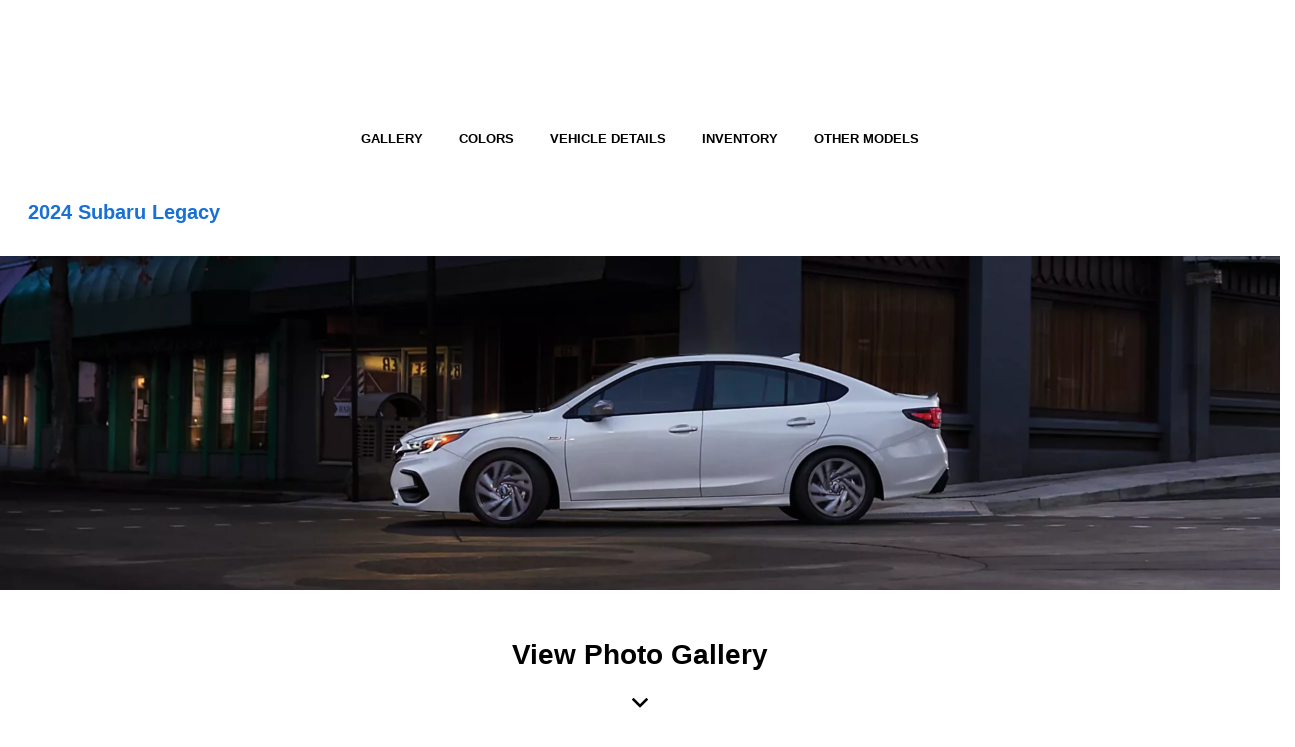

--- FILE ---
content_type: text/html;charset=utf-8
request_url: https://pnapi.invoca.net/2199/na.json
body_size: 268
content:
[{"requestId":"+19378601427","status":"success","formattedNumber":"937-796-6043","countryCode":"1","nationalNumber":"9377966043","lifetimeInSeconds":300,"overflow":null,"surge":null,"invocaId":"i-10c76491-184e-438b-99f1-9660f8f3ce7d"},{"requestId":"+19379984875","status":"success","formattedNumber":"937-796-5130","countryCode":"1","nationalNumber":"9377965130","lifetimeInSeconds":300,"overflow":null,"surge":null,"invocaId":"i-10c76491-184e-438b-99f1-9660f8f3ce7d"},{"requestId":"+19378004240","status":"success","formattedNumber":"937-796-2804","countryCode":"1","nationalNumber":"9377962804","lifetimeInSeconds":300,"overflow":null,"surge":null,"invocaId":"i-10c76491-184e-438b-99f1-9660f8f3ce7d"},{"type":"settings","metrics":true}]

--- FILE ---
content_type: text/html;charset=utf-8
request_url: https://pnapi.invoca.net/2199/na.json
body_size: 268
content:
[{"requestId":"+19378601427","status":"success","formattedNumber":"937-796-6043","countryCode":"1","nationalNumber":"9377966043","lifetimeInSeconds":300,"overflow":null,"surge":null,"invocaId":"i-10c76491-184e-438b-99f1-9660f8f3ce7d"},{"requestId":"+19379984875","status":"success","formattedNumber":"937-796-5130","countryCode":"1","nationalNumber":"9377965130","lifetimeInSeconds":300,"overflow":null,"surge":null,"invocaId":"i-10c76491-184e-438b-99f1-9660f8f3ce7d"},{"requestId":"+19378004240","status":"success","formattedNumber":"937-796-2804","countryCode":"1","nationalNumber":"9377962804","lifetimeInSeconds":300,"overflow":null,"surge":null,"invocaId":"i-10c76491-184e-438b-99f1-9660f8f3ce7d"},{"type":"settings","metrics":true}]

--- FILE ---
content_type: text/css
request_url: https://prod.cdn.secureoffersites.com/dist/p444/css/themes/Subaru/styles.css
body_size: 1823
content:
.font_bold_styles{font-family:Arial,sans-serif!important;font-weight:700}.font_regular_styles,body{font-weight:400}.font_regular_styles,body,h1,h2,h3,h6{font-family:Arial,sans-serif!important}h1,h2,h3,h6{font-weight:700}::placeholder{color:#5c6163!important}._theme_font_bold{font-family:Arial,sans-serif!important;font-weight:700}._theme_buttons_css,._theme_font_regular,.rounded-buttons{font-family:Arial,sans-serif!important;font-weight:400}.rounded-box,.rounded-buttons{border-radius:0}.rounded-left-top-radius{border-top-left-radius:0}.rounded-right-top-radius{border-top-right-radius:0}.rounded-right-bottom-radius{border-bottom-right-radius:0}.rounded-left-bottom-radius{border-bottom-left-radius:0}.wizard-backgroundcolor{background-color:rgba(15,68,140,.7)}.darkcolor-primary{background-color:#003cb3}._theme_buttons_css:not(.payment-type-btn,.button-onbg-dark,.norounded-css,.cta-button-styles,.secondary-btn),.rounded-buttons:not(.payment-type-btn,.button-onbg-dark,.norounded-css,.cta-button-styles,.secondary-btn),.theme-coupon-specials a:not(.payment-type-btn,.button-onbg-dark,.norounded-css,.cta-button-styles,.secondary-btn){border-radius:4px;font-size:16px!important;font-weight:400!important;line-height:1.5em;padding:10px 18px!important;text-align:center;text-transform:capitalize!important}._theme_buttons_css:not(.payment-type-btn,.button-onbg-dark,.norounded-css,.cta-button-styles,.secondary-btn):focus,.rounded-buttons:not(.payment-type-btn,.button-onbg-dark,.norounded-css,.cta-button-styles,.secondary-btn):focus,.theme-coupon-specials a:not(.payment-type-btn,.button-onbg-dark,.norounded-css,.cta-button-styles,.secondary-btn):focus{outline:none}.secondary-btn{background-color:transparent!important;border:1px solid!important;border-radius:4px;color:#1971d4!important;font-size:16px!important;font-weight:400!important;line-height:1.5em;padding:9px 18px!important;text-align:center;text-transform:capitalize!important}.secondary-btn:focus{outline:none}.secondary-btn:hover{color:#1971d4!important}#mytradevalue .steps-back-btn{background-color:transparent!important;border:1px solid!important;border-radius:4px;color:#1971d4!important;font-size:16px!important;font-weight:400!important;line-height:1.5em;padding:9px 18px!important;text-align:center;text-transform:capitalize!important}#mytradevalue .steps-back-btn:focus{outline:none}#mytradevalue .steps-back-btn:hover{color:#1971d4!important}.step-selection a.steps-back-btn,.step-selection-mobile-position a.steps-back-btn{background-color:transparent!important;border:1px solid!important;border-radius:4px;color:#1971d4!important;font-size:16px!important;font-weight:400!important;line-height:1.5em;padding:9px 18px!important;text-align:center;text-transform:capitalize!important}.step-selection a.steps-back-btn:focus,.step-selection-mobile-position a.steps-back-btn:focus{outline:none}.step-selection a.steps-back-btn:hover,.step-selection-mobile-position a.steps-back-btn:hover,a.steps-back-btn{color:#1971d4!important}a.steps-back-btn{background-color:transparent!important;border:1px solid!important;border-radius:4px;font-size:16px!important;font-weight:400!important;line-height:1.5em;padding:9px 18px!important;text-align:center;text-transform:capitalize!important}a.steps-back-btn:focus{outline:none}a.steps-back-btn:hover{color:#1971d4!important}div.back-button.rounded-buttons{background-color:transparent!important;border:1px solid!important;border-radius:4px;color:#1971d4!important;font-size:16px!important;font-weight:400!important;line-height:1.5em;padding:9px 18px!important;text-align:center;text-transform:capitalize!important}div.back-button.rounded-buttons:focus{outline:none}div.back-button.rounded-buttons:hover{color:#1971d4!important}#_website_primary ._theme_sales_links{color:#fff!important}#_website_primary ._theme_sales_links a{color:inherit}#_website_primary ._theme_footer .footer-text-color,#_website_primary ._theme_footer .footer-text-color a{color:#fff}#_website_primary ._theme_footer .footer-text-color a:hover{color:#fff;text-decoration:none}#_website_primary ._theme_footer .contact-us-btn,#_website_primary ._theme_footer h3{color:#fff!important}#_website_primary ._theme_footer_border_color,#_website_primary ._theme_top_border_color{border-color:#303b44!important}#_website_primary ._theme_footer_icons{color:#fff!important}#_website_primary ._theme_footer_background_color{background-color:#1d252c!important}#_website_primary ._theme_mygarage_profile_details{background-color:#fff!important}#_website_primary ._theme_mygarage_profile_details_color{color:#000!important}#_website_primary ._theme_mygarage_profile_details_box{color:#dbdbdb!important}#_website_primary ._theme_mygarage_profile_details_trade_btn{border:1px solid #000!important}#_website_primary ._theme_mobile_footer_h_tag_color,#_website_primary ._theme_mobile_footer_text_color,#_website_primary ._theme_mobile_footer_text_colora,#_website_primary .primary-mobile-footer .contact-us-btn{color:#fff!important}#_website_primary ._theme_mobile_footer_text_colora:hover{text-decoration:none}#_website_primary ._login_button{border-radius:4px;font-size:14px!important;padding:10px 18px!important;text-align:center}#_website_primary ._login_button:focus{outline:none}#_website_primary .signin-container{justify-content:end}@media (min-width:1200px){#_website_primary .signin-container .value-header{max-width:40%;padding:10px}}#_website_simplify .website-simplify-sidenav{background-color:#f3f3f3!important}#_website_simplify .website-simplify-sidenav .sidenav-before-login .sidenav-signin-btn,#_website_simplify .website-simplify-sidenav .sidenav-language-change .goog-te-gadget-simple,#_website_simplify .website-simplify-sidenav .sidenav-language-change div.temp-language{color:#000!important}#_website_simplify .sidemenu-bgcolor-dark{background-color:#fafafa}#_website_simplify .sidemenu-bgcolor-dark .sidenav-after-login .text-white,#_website_simplify .sidemenu-bgcolor-dark .sidenav-sales-info .text-white{color:#000!important}#_website_simplify .website-simplify-sidemenu .main-menu-ul li.item{border-color:#eee!important}#_website_simplify .website-simplify-sidemenu .main-menu-ul .item .menu-item{color:#000!important}#_website_simplify .simplify-social-icons a{background-color:transparent;border:2px solid;color:#aaa!important;line-height:32px!important;padding:0!important}#_website_simplify ._theme_footer_background_color{background-color:#1d252c!important}#_website_simplify ._theme_mobile_footer_text_color,#_website_simplify ._theme_mobile_footer_text_colora{color:#fff!important}#_website_simplify ._theme_mobile_footer_text_colora:hover{color:#fff!important;text-decoration:none}#_website_simplify ._theme_footer_icons,#_website_simplify ._theme_mobile_footer_h_tag_color{color:#fff!important}#_website_simplify ._theme_footer_border_color{border-color:#303b44!important}#_website_simplify #websitesimplify_landing ._theme_mygarage_profile_details{background-color:#fff!important}#_website_simplify #websitesimplify_landing ._theme_mygarage_profile_details_color{color:#000!important}#_website_simplify #websitesimplify_landing ._theme_mygarage_profile_details_box{color:#09f!important}#_website_simplify #websitesimplify_landing .profile-details-esmileage,#_website_simplify #websitesimplify_landing .profile-details-tradevalue{font-weight:700}#_website_simplify .sigininForm.video-login .modal-backdrop.show{opacity:.7!important}#_website_simplify .inventoryvdpheader .vdp-header-section{background-color:#53565a!important}#_luxury_template .website-luxury-footer .footer{background-color:#1d252c!important}#_luxury_template .website-luxury-footer .dynamicfooter h3{color:#fff!important}#_luxury_template .website-luxury-footer ._theme_footer_border,#_luxury_template .website-luxury-footer ._theme_footer_border_color{border-color:#303b44!important}#_luxury_template #website-luxury-mobile-footer{background-color:#1d252c!important}.vehicle-search-links ._theme_vehiclesearch_bg_color{background-color:#53565a!important}.couponspecials .coupon-amount-text,.offer .offer-image-box .offer-price{color:#53565a!important}em.primaryicon-left-arrow.slick-arrow,em.primaryicon-right-arrow.slick-arrow{background-color:#53565a!important}em.primaryicon-left-arrow.slick-arrow.slick-disabled,em.primaryicon-right-arrow.slick-arrow.slick-disabled{background-color:#ccc!important}.payment-links a.color-primary.active{color:#53565a!important}.lightbackground-primary{background-color:#0088e2!important}.lightbackground2-primary{background-color:#67bdf7!important}.bw-footer,.bw-mobile-footer,.check_out_stock,.mygarage-estimate-tradevalue-container{background-color:#1d252c!important}.inventoryvdpdetails .vehicle-view-count,.mazdaoeminventoryvdp .vehicle-view-count{color:#004a8c!important}@media (max-width:1366px) and (min-width:720px){.vehicle-content-inner .grey-text-box{height:auto!important;min-height:157px!important}}.header-menu .horizontalmenu .submenu-item{text-transform:capitalize}.overlay .mobile-submenu .submenu-list-item .submenu-item{text-transform:capitalize!important}.love-promise-image-container img{max-width:100%}.subaru-consumer-report-wrapper img{cursor:pointer;max-width:100%}@media (max-width:1600px) and (min-width:768px){.subaru-consumer-report-wrapper img{max-width:140px}}.vdp_navigatin_color a{color:#757575}#newinventory,#newinventory a.color-black,#newinventory a.color-black .grey-text{color:#5c6163!important}#newinventory .si-vehicle-details{color:#767575!important}#newinventory .grey-text,#newinventory .inventory-car-parent-box .vehiclebox-count{color:#7c7479}#newinventory .si-vehicle-box .vehiclebox-count,#newinventory .vehicle-box .vehiclebox-count{color:#7c7479!important}#incentivespage .grey-text{color:#5c6163}#chat_button_enabled .services_options_container .text-white-opacity{color:#fff!important}.form-control{color:#767774}.form-group .grey-text{color:#5c6163!important}.lead-form-box .form-group label{color:#767774!important}.form-group-2 span{color:#6e6f6c}#chat_button_enabled .chips__btn{background:#2776ce}.custom-select-section span,.form-group-2 h6{color:#6e6f6c}.preferred-contact label{color:#6e6f6c!important}#newinventory .vehicle-box:hover .vehiclebox-count{color:#000!important}#incentivesdisclaimer .grey-text{color:#5c6163}.step-navigation a{color:#757575!important}a[href="/sitemap.xml"]{display:none!important}.color-gray{color:#5c6163!important}.transact-trade-pop .transact-trade-body .text-clr{color:#5c6163}.transact-trade-pop .continue-button h3{color:#fff}.text-wrapper a{color:#3a6aa3!important}.text-primary a[href="/showroom/index"],.text-primary a[href="showroom/index"]{color:#186dcd!important}.dealer-hours .details-block .dealeraddress a{color:#186dcd}.custom-color{color:#186dcd!important}#chat-widget .mobile-number-box .mobile-number{color:#757575!important}@media (max-width:768px){.rotational-banner-component #btn-details{border-radius:25px!important;font-size:9px!important;padding:3px 6px!important}}#custompageblock .dealer-hours .details-block .dealer-icon h5._text_color.theme-text-color{color:#186dcd!important}.subaru-custom-cta{background-color:#006ee6!important}.rest-model-clr{color:#757575!important}

--- FILE ---
content_type: application/x-javascript
request_url: https://assets.adobedtm.com/ded5c54317a2/ae348549fe38/11ec16a8ce0d/RCd8cd0e78317c4741893969726f293359-source.min.js
body_size: 136
content:
// For license information, see `https://assets.adobedtm.com/ded5c54317a2/ae348549fe38/11ec16a8ce0d/RCd8cd0e78317c4741893969726f293359-source.js`.
_satellite.__registerScript('https://assets.adobedtm.com/ded5c54317a2/ae348549fe38/11ec16a8ce0d/RCd8cd0e78317c4741893969726f293359-source.min.js', "sessionStorage.removeItem(\"lastPagePath\");var pathArray=window.location.pathname.split(\"/\"),initString=\"subarut3\",newPathname=\"\";for(i=1;i<pathArray.length&&\"index.htm\"!=pathArray[i];i++)\"\"!=pathArray[i]&&(newPathname+=\":\"),newPathname+=pathArray[i];var adobePath=initString+newPathname;sessionStorage.setItem(\"lastPagePath\",adobePath);");

--- FILE ---
content_type: application/javascript
request_url: https://sd.iperceptions.com/ius-552c4685f10c444b12afbe0e3c7dc445/35678_638983960316667655
body_size: 4459
content:
var ipDef = {"Domains":"[\"www.ryesubaru.com\",\"www.edshultssubaru.com\",\"www.buddbaersubaru.com\",\"www.acrivellisubaru.com\",\"www.faulknersubaruharrisburg.com\",\"www.fredbeanssubaru.com\",\"www.wheelingsubaru.com\",\"www.crosscreeksubaru.com\",\"www.dullessubaru.com\",\"www.belairsubaru.com\",\"www.farrishsubaru.com\",\"www.huntersubaru.com\",\"www.caseysubaru.com\",\"www.annapolissubaru.com\",\"www.classicsubaruofatlanta.com\",\"www.flowsubaruwinstonsalem.com\",\"www.parkwaysubaru.com\",\"www.rgsubaru.com\",\"www.dahlsubaru.com\",\"www.romainsubaru.com\",\"www.whitebearsubaru.com\",\"www.thelensubaru.com\",\"www.reliablesubaru.com\",\"www.geraldsubarunorthaurora.com\",\"www.foxsubaru.com\",\"www.huffinessubarucorinth.com\",\"www.bestbuysubaru.com\",\"www.autonationsubaruwest.com\",\"www.dellenbachsubaru.com\",\"www.adventuresubaru.com\",\"www.groovesubarusilverthorne.com\",\"www.tacomasubaru.com\",\"www.sosubaru.com\",\"www.deweygriffinsubaru.com\",\"www.hanselsubaru.com\",\"www.subaruspokane.com\",\"www.autonationsubaruscottsdale.com\",\"www.millerhillsubaru.com\",\"www.foxsubarumarquette.com\",\"www.valleysubaru.com\",\"www.camelbacksubaru.com\",\"www.theautobarnsubaru.com\",\"www.johnsonsubaru.com\",\"www.mclaughlinsubaru.com\",\"www.subarusuperstore.com\",\"www.markmillersubarusouthtowne.com\",\"www.subaruofdayton.com\",\"www.coconutcreeksubaru.com\",\"www.subaruofgb.com\",\"www.eastsidesubaru.com\",\"www.briggssubarutopeka.com\",\"www.capitalofgreenville.com\",\"www.cioccasubaru.com\",\"www.sendellsubaru.com\",\"www.kirbysubaruofventura.com\",\"www.brilliancesubaru.com\",\"www.subarusheboygan.com\",\"www.dwaynelaneskagitsubaru.com\",\"www.subaruwhiteplains.com\",\"www.armstrongsubaru.com\",\"www.cmassubaruofwinchester.com\",\"www.elkgrovesubaru.com\",\"www.villagessubaru.com\",\"www.subaruevergreenpark.com\",\"www.greatfallssubaru.com\",\"www.sierrasubaru.com\",\"www.albanysubaru.com\",\"www.subaruofenglewood.com\",\"www.ramseysubaru.net\",\"www.subaruofmorristown.com\",\"www.concordvillesubaru.com\",\"www.glanzmann.com\",\"www.bowsersubaru.com\",\"www.fairwaysubaru.com\",\"www.troncallisubaru.com\",\"www.subarusouthpoint.com\",\"www.subaruofgwinnett.com\",\"www.geraldsubarunaperville.com\",\"www.napletonsubaru.com\",\"www.sommerssubaru.com\",\"www.bachmansubaru.net\",\"www.northparksubaru.net\",\"www.beardmoresubaru.com\",\"www.westhoustonsubaru.com\",\"www.baldwinsubaru.com\",\"www.mccurleysubaru.com\",\"www.wackerlisubaru.com\",\"www.irvinesubaru.com\",\"www.subaruofwichita.com\",\"www.reedmantollsubaru.com\",\"www.subaruofsiouxfalls.com\",\"www.alexandersubaruinc.com\",\"www.busamsubaru.com\",\"www.cochransubaru.com\",\"www.brunswicksubaru.com\",\"www.dreyerreinboldsubaru.com\",\"www.randymarionsubaru.com\",\"www.landersmclartysubaru.net\",\"www.cleobaysubaru.com\",\"www.putnamsubaruofburlingame.com\",\"www.subarugainesville.com\",\"www.bobmooresubaru.com\",\"www.peoriasubaru.com\",\"www.gatewaysubaru.com\",\"www.hileysubaru.com\",\"www.downtownsubarunashville.com\",\"www.diablosubaru.com\",\"www.subarumelbourne.com\",\"www.cochransubarubutler.com\",\"www.subaruofutica.com\",\"www.castlesubaru.com\",\"www.statelineautoranchsubaru.com\",\"www.subarubloomingtonnormal.com\",\"www.dellasubaru.com\",\"www.clearlakesubaru.com\",\"www.dchsubaruthousandoaks.com\",\"www.normreevessubarurockwall.com\",\"www.garbersubaru.com\",\"www.zeiglersubarumerrillville.com\",\"www.livermoresubaru.com\",\"www.cioccasubaruofflemington.com\",\"www.vannyorksubaru.com\",\"www.boisesubaru.com\",\"www.currysubaru.com\",\"www.westherrsubaru.com\",\"www.subarufuccillo.com\",\"www.grandprixsubaru.net\",\"www.raffertysubaru.com\",\"www.stockersubaru.com\",\"www.southernstatessubaru.net\",\"www.fitzmallsubaru.com\",\"www.donmillersubarueast.com\",\"www.deanteamsubaru.com\",\"www.beechmontsubaru.com\",\"www.subaruofmuskegon.com\",\"www.whitesmountainsubaru.com\",\"www.subaruofoakland.com\",\"www.placermotors.com\",\"www.cartersubarushoreline.com\",\"www.michaelhohlsubaru.com\",\"www.tvsubaru.com\",\"www.kearnymesasubaru.com\",\"www.greensubaruspringfield.com\",\"www.subaruofsterling.com\",\"www.stuckeysubaru.com\",\"www.leessummitsubaru.com\",\"www.walser-subaru.com\",\"www.subarushermanoaks.com\",\"www.gilessubaru.com\",\"www.andersonsubaru.com\",\"www.findlaysubaru.com\",\"www.fairfieldsubaru.com\",\"www.modestosubaru.com\",\"www.jksubaru.com\",\"www.montgomerysubaru.com\",\"www.subaruconcord.com\",\"www.buchanansubaru.com\",\"www.mcdanielssubaru.com\",\"www.modernsubaru.com\",\"www.flagstaffsubaru.com\",\"www.garciasubaruofalbuquerque.com\",\"www.tonkinsubaru.com\",\"www.osteensubaru.com\",\"www.subaruorangecoast.com\",\"www.serrasubaruoftraversecity.com\",\"www.openroadsubaru.com\",\"www.cmascolonialsubaru.com\",\"www.ourismansubaruwaldorf.com\",\"www.subaruofauburn.com\",\"www.douglasssubaru.com\",\"www.kramersubaru.com\",\"www.mccarthysubaruoflawrence.com\",\"www.blaisesubarulewistown.com\",\"www.subaruofolathe.com\",\"www.twinfalls-subaru.com\",\"www.subaruoffortmyers.com\",\"www.evanstonsubaru.com\",\"www.suburbansubarutroy.com\",\"www.baxtersubarulavista.com\",\"www.southernteamsubaru.com\",\"www.tucsonsubaru.com\",\"www.alaskasubaru.com\",\"www.wildesubaru.com\",\"www.cavendersubaruofnorman.com\",\"www.foxsubarumacomb.com\",\"www.billrappsubaru.com\",\"www.subaruofnorthtampa.com\",\"www.vanbortelsubaru.net\",\"www.gregorissubaru.com\",\"www.matthewssubaru.com\",\"www.bedfordsubaru.com\",\"www.pinebeltsubaru.com\",\"www.freeholdsubaru.com\",\"www.mattslap.com\",\"www.reynoldssubaruoforange.com\",\"www.stohlmansubaru.com\",\"www.thomascumberlandsubaru.com\",\"www.columbussubaru.com\",\"www.royaleastsubaru.com\",\"www.yarksubaru.com\",\"www.neilhuffmansubaru.com\",\"www.huebnersubaru.com\",\"www.maplehillsubaru.com\",\"www.byerssubarudublin.com\",\"www.josephsubaru.com\",\"www.gillmansubarunorth.com\",\"www.amarillosubaru.com\",\"www.fowlersubaru.com\",\"www.hansonsubaru.com\",\"www.budclarysubaru.com\",\"www.rentonsubaru.com\",\"www.capitolsubaru.com\",\"www.oregoncitysubaru.com\",\"www.subaruofpuyallup.com\",\"www.subaruofpueblo.com\",\"www.boardmansubaru.com\",\"www.colesubaru.com\",\"www.starsubaru.com\",\"www.baierlsubaru.com\",\"www.subaruoflasvegas.com\",\"www.grandforkssubaru.com\",\"www.darrellwaltripsubaru.com\",\"www.falconesubaru.com\",\"www.subaruofglendale.net\",\"www.sterlingsubaru.com\",\"www.subaruofontario.com\",\"www.sportsubaru.com\",\"www.sewellsubaru.com\",\"www.subaruworldofnewton.com\",\"www.bryansubaru.com\",\"www.youngsubaru.com\",\"www.subaruofsanbernardino.com\",\"www.peltiersubaru.com\",\"www.victorysubaru.com\",\"www.easthillssubaru.com\",\"www.johnstonssubaru.com\",\"www.riversidesubarunewbern.com\",\"www.hughessubaru.com\",\"www.subaruofjanesville.com\",\"www.schumachersubaruofdelray.com\",\"www.firstteamsubarusuffolk.com\",\"www.minnetonkasubaru.com\",\"www.brooklynparksubaru.com\",\"www.subarusuperstorewest.com\",\"www.findlaysubaruprescott.com\",\"www.fletchersubaru.com\",\"www.oceansubaruoc.com\",\"www.subarusouthhills.com\",\"www.sportsubarusouth.com\",\"www.vanbortelsubaruofrochester.com\",\"www.subarumemphishackscross.com\",\"www.walsersubarustpaul.com\",\"www.mikeshawsubaru.com\",\"www.subarusouthtampa.com\",\"www.serrasubaruchampaign.com\",\"www.onesubaru.com\",\"www.fox-subaru.com\",\"www.cioccasubaruofphiladelphia.com\",\"www.sarasotasubaru.com\",\"www.sheehysubarufredericksburg.com\",\"www.tascasubaruyonkers.com\",\"www.easthillssubaruofsayville.com\",\"www.subarulakeland.com\",\"www.capitalandsubaru.net\",\"www.subarualbany.com\",\"www.lynnessubaru.com\",\"www.romanosubaru.com\",\"www.burkesubaru.com\",\"www.millersubaru.com\",\"www.subarumemphis.com\",\"www.terrysubaru.com\",\"www.conleysubaru.com\",\"www.fairwaysubarusc.com\",\"www.tomwoodsubaru.com\",\"www.subarubythebay.com\",\"www.moneysubaru.com\",\"www.morehartmurphysubaru.com\",\"www.subaruoflittlerock.com\",\"www.fergusonsubaru.com\",\"www.subaruofbend.com\",\"www.shinglespringssubaru.com\",\"www.harleyswainsubaru.com\",\"www.autonationsubaruspokane.com\",\"www.royalmooresubaru.net\",\"www.goldrushsubaru.com\",\"www.sangerasubaru.com\",\"www.peninsulasubaru.com\",\"www.palmspringssubaru.com\",\"www.marionsubaru.com\",\"www.grandsubaru.com\",\"www.shultssubaruofwarren.com\",\"www.brooklynsubarudeals.com\",\"www.devoesubaruofnaples.com\",\"www.hudsonsubaru.com\",\"www.prestigesubarunj.com\",\"www.subaruofkingsautomall.com\",\"www.stivers-decatur-subaru.com\",\"www.subaruofpembrokepines.com\",\"www.lithiasubarufresno.com\",\"www.serramontesubaru.com\",\"www.adventureneosubaru.com\",\"www.subaruofcorvallis.com\",\"www.autonationsubaruhuntvalley.com\",\"www.piazzasubaru.com\",\"www.premiersubaruoffremont.com\",\"www.subaruofwyomingvalley.com\",\"www.williamssubaruofsayre.com\",\"www.subaruantelopevalley.com\",\"www.buttesubaru.com\",\"www.wilsonvillesubaru.net\",\"www.schompsubaru.co\",\"www.subaruofportland.com\",\"www.dutchmillersubaru.com\",\"www.southshoresubaru.com\",\"www.sheehysubaruhagerstown.com\",\"www.northcoastsubaru.com\",\"www.subarunorthorlando.com\",\"www.michaelssubaru.com\",\"www.subaruofnorthmiami.com\",\"www.diehlsubaru.com\",\"www.bkcars.com\",\"www.westherrsubaruofbrockport.com\",\"www.prestigeimportssubaru.com\",\"www.waynesubaru.com\",\"www.northtownsubaru.com\",\"www.myrksubaru.com\",\"www.ertlecars.com\",\"www.jimburkesubaru.com\",\"www.nelsonsubaru.com\",\"www.wallacesubaru.com\",\"www.heritagesubarucatonsville.com\",\"www.fitzgeraldsubarugaithersburg.com\",\"www.graysonsubaru.com\",\"www.subaruofcolumbia.com\",\"www.rileysubaru.net\",\"www.kenganleysubarubedford.com\",\"www.lansingsubaru.com\",\"www.palatinesubaru.com\",\"www.gustmansubaru.com\",\"www.subaruchicago.com\",\"www.ganleysubarueast.com\",\"www.courtesysubaru.com\",\"www.coloradosubaru.com\",\"www.gillmansubaru.com\",\"www.markmillersubarumidtown.com\",\"www.continental-subaru.com\",\"www.cascadesubaru.com\",\"www.maitasubaru.com\",\"www.timmonssubaru.com\",\"www.philmeadorsubaru.com\",\"www.halladaysubaru.com\",\"www.subaruofloveland.com\",\"www.s-rsubaru.com\",\"www.bergstromsubaruoshkosh.com\",\"www.subarupeoria.com\",\"www.tetonmotorssubaru.com\",\"www.subaruofkennesaw.com\",\"www.allamericansubaru.com\",\"www.subaruofmacon.com\",\"www.subaruofrochestermn.com\",\"www.dyersubaru.com\",\"www.bertogdensubaru.com\",\"www.donmillersubaruwest.com\",\"www.competitionsubaru.com\",\"www.subaruofdaytona.com\",\"www.puentehillssubaru.com\",\"www.subarubr.com\",\"www.winnersubaru.com\",\"www.rivertownsubaru.com\",\"www.lafontainesubaru.com\",\"www.cmasvalleysubaru.com\",\"www.baxtersubaruomaha.com\",\"www.hawksubaru.com\",\"www.subarusantamonica.com\",\"www.dchsubaruofriverside.com\",\"www.subaruoftroy.com\",\"www.mckennasubaru.com\",\"www.scenicsubaru.com\",\"www.ewingsubaruofplano.com\",\"www.midhudsonsubaru.com\",\"www.cioccasubaruofpleasantville.com\",\"www.kendallsubarumarysville.com\",\"www.rockymtnsubaru.com\",\"www.natewade.com\",\"www.saffordbrownsubarumanassas.com\",\"www.castlesubarumchenry.net\",\"www.subaruwesleychapel.com\",\"www.subarubeckley.com\",\"www.tameronsubaru.com\",\"www.subaruofrichmond.com\",\"www.mccurleysubaruyakima.com\",\"www.rugessubaru.com\",\"www.mileasubaru.com\",\"www.lacysubaru.com\",\"www.northcountrysubaru.com\",\"www.libertysubaru.com\",\"www.barstowsubaru.com\",\"www.minookasubaru.com\",\"www.spanglersubaru.com\",\"www.lesterglennsubaru.com\",\"www.subarucolonial.com\",\"www.newmotorssubaru.com\",\"www.bobwadesubaru.com\",\"www.mdsubaru.com\",\"www.louisthomassubaru.com\",\"www.jimarmstrongsubaru.com\",\"www.herbgordonsubaru.com\",\"www.shelorsubaru.com\",\"www.bertsmithsubaru.com\",\"www.fitzgeraldsubaru.com\",\"www.rksubaru.com\",\"www.williamssubaru.com\",\"www.hadwinwhitesubaru.com\",\"www.subaruofjacksonville.com\",\"www.wallacesubarujohnsoncity.com\",\"www.hodgessubaru.com\",\"www.libertyautocitysubaru.com\",\"www.bloomingtonsubaru.com\",\"www.fuszsubaru.com\",\"www.flowermotorsubaru.com\",\"www.duteausubaru.com\",\"www.austinsubaru.co\",\"www.muscatellsubaru.com\",\"www.subaruofsantafe.com\",\"www.paulmoaksubaru.com\",\"www.carlsensubaru.com\",\"www.kendallsubaruonline.com\",\"www.lithiasubarureno.com\",\"www.stevenscreeksubaru.com\",\"www.glassmansubaru.com\",\"www.gurleyleepsubaru.com\",\"www.johnkennedysubaru.com\",\"www.subaruofspringfield.com\",\"www.subaruofcherryhill.com\",\"www.sanjosesubaru.com\",\"www.maguiresubaru.com\",\"www.subarugeorgetown.com\",\"www.tindolsubaru.com\",\"www.milwaukeesubarucity.com\",\"www.haldemansubaru.com\",\"www.groovesubaru.com\",\"www.brandontomessubaru.com\",\"www.subarufairbanks.com\",\"www.napletonsschaumburgsubaru.com\",\"www.parkersubaru.com\",\"www.paulmillersubaru.com\",\"www.mullersubaru.com\",\"www.kocoureksubaruofwausau.com\",\"www.harveysubaru.com\",\"www.subaruofmissoula.com\",\"www.hymanbrossubaru.com\",\"www.greshamsubaru.com\",\"www.rogerssubaru.com\",\"www.superiorsubaruofhouston.com\",\"www.sunsethillssubaru.com\",\"www.hendricksubaruhoover.com\",\"www.hicksfamilysubaru.com\",\"www.shopempiresubaru.com\",\"www.saratogasubaru.com\",\"www.germainsubaruofcolumbus.com\",\"www.subarumorgantown.com\",\"www.subaruofgallatin.com\",\"www.bergstromsubarugreenbay.com\",\"www.ramseysubaru.com\",\"www.crownsubarutn.com\",\"www.gwsubaru.com\",\"www.klamathfallssubaru.com\",\"www.greeleysubaru.com\",\"www.reddingsubaru.com\",\"www.flowsubarucharlottesville.com\",\"www.worldsubaru.com\",\"www.marinsubaru.net\",\"www.hellosubarutemecula.com\",\"www.subaruworldhackettstown.com\",\"www.royalsubaru.com\",\"www.fivestarcars.com\",\"www.hassettsubaru.com\",\"www.riverheadbaysubaru.com\",\"www.subaruofwoodbridge.com\",\"www.lancastercountysubaru.com\",\"www.atsubaru.net\",\"www.reedmantollsubaruofexton.com\",\"www.wandlsubaru.com\",\"www.faulknersubarubethlehem.com\",\"www.moyersubaru.com\",\"www.heritagesubaru.com\",\"www.geraldjonessubaru.com\",\"www.beyersubaru.com\",\"www.firstteamsubarunorfolk.com\",\"www.rivercitysubaru.com\",\"www.wagnersubaru.com\",\"www.kenganleysubarunortholmsted.com\",\"www.candssubaru.com\",\"www.davewrightsubaru.com\",\"www.cascadesubaru.net\",\"www.cooksubaru.com\",\"www.autonationsubaruarapahoe.com\",\"www.gillmansubarusanantonio.com\",\"www.autonationsubaruroseville.com\",\"www.koenigsubaru.com\",\"www.hannahsubaru.com\",\"www.carrsubaru.com\",\"www.cypresscoastsubaru.com\",\"www.rimrocksubaru.com\",\"www.dougsmithsubaru.com\",\"www.delawaresubaru.com\",\"www.delaneysubaru.com\",\"www.cpsubaru.com\",\"www.subaruofsanluisobispo.com\",\"www.cartersubaruballard.com\",\"www.mccreasubaru.com\",\"www.westpalmsubaru.com\",\"www.charlestonsubaru.com\",\"www.jensensubaru.com\",\"www.koeppelsubaru.com\",\"www.subarusouthcharlotte.com\",\"www.proctorsubaru.com\",\"www.donksubaru.com\",\"www.vansubaru.com\",\"www.subaruoforlandpark.com\",\"www.hanleesnapasubaru.com\",\"www.subaruofportrichey.com\",\"www.quantrellsubaru.com\",\"www.subarupacific.com\",\"www.scoggindickeysubaru.com\",\"www.serrasubaruakron.com\",\"www.jenkinssubaruwv.com\",\"www.faulknersubarumechanicsburg.com\",\"www.flowsubaruburlington.com\",\"www.brewster-subaru.com\",\"www.npsubarudominion.com\",\"www.gallatinsubaru.com\",\"www.myislandsubaru.com\",\"www.capitalsubarugreensboro.com\",\"www.subarugrapevine.net\",\"www.subaruofsonora.com\",\"www.subaruftwaltonbeach.com\",\"www.subaruelpaso.com\",\"www.santacruzsubaru.com\",\"www.fiestasubaru.com\",\"www.northfortlauderdalesubaru.com\",\"www.hellosubaruvalencia.com\",\"www.wyattjohnsonsubaru.com\",\"www.centennialsubaru.com\",\"www.prestigesubaru.com\",\"www.stcloudsubaru.com\",\"www.glakessubaru.com\",\"www.autonationsubaruhiltonhead.com\",\"www.zeiglersubarukenosha.com\",\"www.cioccasubarunj.com\",\"www.sutherlinsubaru.com\",\"www.subarudalton.com\",\"www.jenkinssubaruofocala.com\",\"www.bergeyssubaruhanover.com\",\"www.autonationsubarucarlsbad.com\",\"www.77subaru.com\",\"www.subaruofannarbor.com\",\"www.cavendersubarumidlandodessa.com\",\"www.subaruofspartanburg.com\",\"www.citylimitssubaru.com\",\"www.igburtonsubaru.com\",\"www.cioccasubaruofyork.com\",\"www.summitsubaru.com\",\"www.morrieseauclairesubaru.com\",\"www.hananiasubaru.com\",\"www.loufuszsubarustlouis.dealer.subaru.com\",\"www.sportdurstsubaru.com\",\"www.currysubarukingston.com\",\"www.drivewaysubarumoon.com\",\"www.kennyrosssubaru.com\",\"www.zeiglersubaruoflafayette.com\",\"www.subaruofchico.com\",\"www.zapponesubarunorwich.com\",\"www.spitzersubarudubois.com\",\"www.zeiglersubaruoffortwayne.com\",\"exosv2.darwinautomotive.com\",\"www.exosv2.darwinautomotive.com\",\"www.hallmarksubarubirmingham.com\",\"www.tristatesubaru.com\",\"subaruoffortmyers.com\",\"*.subaruofwichita.com\",\"*.engagement-provider-preprod.iperceptions.com\",\"engagement-provider-preprod.iperceptions.com\"]","CustomInviteScript":null,"IntegrationScript":null,"Invites":[{"ProjectInviteTriggers":[],"TemplateId":-10,"Languages":null,"CommentCardUrl":null,"CommentCardHash":null,"DefaultLanguage":1,"LanguageIds":[1],"BlockIp":false,"DomainName":0,"IsEvo":true,"IsProjectActive":true,"EngagementTypeId":5,"Id":40278,"CompanyId":35678,"ProjectId":132158,"ReInviteProject":0,"ReInviteOtherProject":1,"CustomScript":null},{"ProjectInviteTriggers":[{"ProjectInviteTriggerConditions":[{"CompanyInviteRule":null,"Id":128217,"ProjectInviteTriggerId":64554,"CompanyInviteRuleId":null,"ConditionTypeId":2,"ConditionVariableId":null,"ConditionOperationId":4,"Value":"https://engagement-provider-preprod.iperceptions.com/Invitations/Testlink/survey132159/","Order":1,"IsAnd":true,"IsRuleCondition":false,"Parameter":"","ConditionVariable":null}],"Id":64554,"ProjectInviteId":40279,"LanguageId":1,"InviteTypeId":1,"DesktopRate":100.0,"MobileRate":100.0,"TabletRate":100.0,"IsActive":true,"Name":"Trigger 3"}],"TemplateId":0,"Languages":null,"CommentCardUrl":null,"CommentCardHash":null,"DefaultLanguage":1,"LanguageIds":[1],"BlockIp":false,"DomainName":0,"IsEvo":true,"IsProjectActive":true,"EngagementTypeId":1,"Id":40279,"CompanyId":35678,"ProjectId":132159,"ReInviteProject":30,"ReInviteOtherProject":1,"CustomScript":null}],"CheckMobileDomain":true}

--- FILE ---
content_type: text/plain
request_url: https://www.google-analytics.com/j/collect?v=1&_v=j102&a=1039787996&t=pageview&_s=1&dl=https%3A%2F%2Fwww.subaruofdayton.com%2Fresearch-models%2F2024%2Fsubaru%2Flegacy&ul=en-us%40posix&dt=Subaru%20Legacy%20Research%20in%20Washington%20Township%2C%20OH%20%7C%20Subaru%20Dealer%20%7C%20Subaru%20of%20Dayton&sr=1280x720&vp=1280x720&_u=IADAAEABAAAAACAAI~&jid=1890949410&gjid=657172437&cid=41904160.1764416596&tid=UA-3240095-39&_gid=1415474940.1764416600&_r=1&_slc=1&z=1664282483
body_size: -572
content:
2,cG-RCJ93JF80M

--- FILE ---
content_type: text/plain
request_url: https://www.google-analytics.com/j/collect?v=1&_v=j102&a=1039787996&t=pageview&_s=1&dl=https%3A%2F%2Fwww.subaruofdayton.com%2Fresearch-models%2F2024%2Fsubaru%2Flegacy&ul=en-us%40posix&dt=Subaru%20Legacy%20Research%20in%20Washington%20Township%2C%20OH%20%7C%20Subaru%20Dealer%20%7C%20Subaru%20of%20Dayton&sr=1280x720&vp=1280x720&_u=IADAAEABAAAAACAAI~&jid=960551213&gjid=1767677009&cid=41904160.1764416596&tid=UA-183755877-1&_gid=1415474940.1764416600&_r=1&_slc=1&z=2052789652
body_size: -838
content:
2,cG-CKFCF7ENSD

--- FILE ---
content_type: text/javascript
request_url: https://sd-tagging.azurefd.net/id/3pc?cb=window%5B%27_SDA%27%5D%5B%27_cbxq2209%27%5D&r=1
body_size: -44
content:
window['_SDA']['_cbxq2209']('X');

--- FILE ---
content_type: application/x-javascript;charset=utf-8
request_url: https://s1.subaru.com/id?d_visid_ver=5.4.0&d_fieldgroup=A&mcorgid=94001C8B532957140A490D4D%40AdobeOrg&mid=91250675245807733756672021119416566881&ts=1764416605406
body_size: -43
content:
{"mid":"91250675245807733756672021119416566881"}

--- FILE ---
content_type: text/javascript
request_url: https://solutions.invocacdn.com/js/networks/2199/2538470350/tag-live.js
body_size: 2791
content:
(function(networkId) {
var automaticIntegrations = {"gaMeasurementId":{"paramName":"ga_measurement_id"},"gaSessionId":{"paramName":"ga_session_id"},"googleAnalytics":{"paramName":"g_cid"}};

var cacheLifetimeDays = 30;

var customDataWaitForConfig = [
  { on: function() { return Invoca.Client.parseCustomDataField("calling_page", "Last", "JavascriptDataLayer", "window.location.hostname + window.location.pathname"); }, paramName: "calling_page", fallbackValue: null },
  { on: function() { return Invoca.Client.parseCustomDataField("comm_segment", "Last", "URLParam", ""); }, paramName: "comm_segment", fallbackValue: null },
  { on: function() { return Invoca.Client.parseCustomDataField("DEALER_NUMBER", "Last", "JavascriptDataLayer", "Invoca.Client.getDealerCode()"); }, paramName: "DEALER_NUMBER", fallbackValue: null },
  { on: function() { return Invoca.Client.parseCustomDataField("device", "Last", "JavascriptDataLayer", "Invoca.Tools.deviceType()"); }, paramName: "device", fallbackValue: null },
  { on: function() { return Invoca.Client.parseCustomDataField("domain_name", "Last", "JavascriptDataLayer", "window.location.host"); }, paramName: "domain_name", fallbackValue: null },
  { on: function() { return Invoca.Client.parseCustomDataField("ga4_measurement_id", "Last", "URLParam", ""); }, paramName: "ga4_measurement_id", fallbackValue: null },
  { on: function() { return Invoca.Client.parseCustomDataField("ga_api_secret", "Last", "URLParam", ""); }, paramName: "ga_api_secret", fallbackValue: null },
  { on: function() { return Invoca.Client.parseCustomDataField("gclid", "Last", "URLParam", ""); }, paramName: "gclid", fallbackValue: null },
  { on: function() { return Invoca.Client.parseCustomDataField("gclsrc", "Last", "URLParam", ""); }, paramName: "gclsrc", fallbackValue: null },
  { on: function() { return Invoca.Client.parseCustomDataField("item_category", "Last", "URLParam", ""); }, paramName: "item_category", fallbackValue: null },
  { on: function() { return Invoca.Client.parseCustomDataField("item_color", "Last", "URLParam", ""); }, paramName: "item_color", fallbackValue: null },
  { on: function() { return Invoca.Client.parseCustomDataField("item_condition", "Last", "URLParam", ""); }, paramName: "item_condition", fallbackValue: null },
  { on: function() { return Invoca.Client.parseCustomDataField("item_fuel_type", "Last", "URLParam", ""); }, paramName: "item_fuel_type", fallbackValue: null },
  { on: function() { return Invoca.Client.parseCustomDataField("item_inventory_date", "Last", "URLParam", ""); }, paramName: "item_inventory_date", fallbackValue: null },
  { on: function() { return Invoca.Client.parseCustomDataField("item_number", "Last", "URLParam", ""); }, paramName: "item_number", fallbackValue: null },
  { on: function() { return Invoca.Client.parseCustomDataField("item_price", "Last", "URLParam", ""); }, paramName: "item_price", fallbackValue: null },
  { on: function() { return Invoca.Client.parseCustomDataField("item_type", "Last", "URLParam", ""); }, paramName: "item_type", fallbackValue: null },
  { on: function() { return Invoca.Client.parseCustomDataField("item_variant", "Last", "URLParam", ""); }, paramName: "item_variant", fallbackValue: null },
  { on: function() { return Invoca.Client.parseCustomDataField("landing_page", "First", "JavascriptDataLayer", "window.location.href"); }, paramName: "landing_page", fallbackValue: null },
  { on: function() { return Invoca.Client.parseCustomDataField("make", "Last", "JavascriptDataLayer", "sdInvoca.vehicleMake"); }, paramName: "make", fallbackValue: null },
  { on: function() { return Invoca.Client.parseCustomDataField("mc_id", "Last", "URLParam", ""); }, paramName: "mc_id", fallbackValue: null },
  { on: function() { return Invoca.Client.parseCustomDataField("model", "Last", "JavascriptDataLayer", "sdInvoca.vehicleModel"); }, paramName: "model", fallbackValue: null },
  { on: function() { return Invoca.Client.parseCustomDataField("msclkid", "Last", "URLParam", ""); }, paramName: "msclkid", fallbackValue: null },
  { on: function() { return Invoca.Client.parseCustomDataField("page_type", "Last", "JavascriptDataLayer", "sdInvoca.pageType"); }, paramName: "page_type", fallbackValue: null },
  { on: function() { return Invoca.Client.parseCustomDataField("SALES_DISTRICT_backup", "Last", "URLParam", ""); }, paramName: "SALES_DISTRICT_backup", fallbackValue: null },
  { on: function() { return Invoca.Client.parseCustomDataField("sd_adgroup", "Last", "URLParam", ""); }, paramName: "sd_adgroup", fallbackValue: null },
  { on: function() { return Invoca.Client.parseCustomDataField("sd_adid", "Last", "URLParam", ""); }, paramName: "sd_adid", fallbackValue: null },
  { on: function() { return Invoca.Client.parseCustomDataField("sd_campaign", "Last", "URLParam", ""); }, paramName: "sd_campaign", fallbackValue: null },
  { on: function() { return Invoca.Client.parseCustomDataField("sd_campaign_type", "Last", "URLParam", ""); }, paramName: "sd_campaign_type", fallbackValue: null },
  { on: function() { return Invoca.Client.parseCustomDataField("sd_channel", "Last", "URLParam", ""); }, paramName: "sd_channel", fallbackValue: null },
  { on: function() { return Invoca.Client.parseCustomDataField("sd_digadcid", "Last", "URLParam", ""); }, paramName: "sd_digadcid", fallbackValue: null },
  { on: function() { return Invoca.Client.parseCustomDataField("sd_digadprov", "Last", "URLParam", ""); }, paramName: "sd_digadprov", fallbackValue: null },
  { on: function() { return Invoca.Client.parseCustomDataField("sd_keyword", "Last", "URLParam", ""); }, paramName: "sd_keyword", fallbackValue: null },
  { on: function() { return Invoca.Client.parseCustomDataField("sd_program", "Last", "URLParam", ""); }, paramName: "sd_program", fallbackValue: null },
  { on: function() { return Invoca.Client.parseCustomDataField("tier", "Last", "URLParam", ""); }, paramName: "tier", fallbackValue: null },
  { on: function() { return Invoca.Client.parseCustomDataField("trim", "Last", "JavascriptDataLayer", "sdInvoca.vehicleTrim"); }, paramName: "trim", fallbackValue: null },
  { on: function() { return Invoca.Client.parseCustomDataField("utm_campaign", "Last", "URLParam", ""); }, paramName: "utm_campaign", fallbackValue: null },
  { on: function() { return Invoca.Client.parseCustomDataField("utm_content", "Last", "URLParam", ""); }, paramName: "utm_content", fallbackValue: null },
  { on: function() { return Invoca.Client.parseCustomDataField("utm_medium", "Last", "URLParam", ""); }, paramName: "utm_medium", fallbackValue: function() { return Invoca.PNAPI.currentPageSettings.poolParams.utm_medium || null; } },
  { on: function() { return Invoca.Client.parseCustomDataField("utm_source", "Last", "URLParam", ""); }, paramName: "utm_source", fallbackValue: function() { return Invoca.PNAPI.currentPageSettings.poolParams.utm_source || null; } },
  { on: function() { return Invoca.Client.parseCustomDataField("utm_term", "Last", "URLParam", ""); }, paramName: "utm_term", fallbackValue: null },
  { on: function() { return Invoca.Client.parseCustomDataField("vehicle_status", "Last", "JavascriptDataLayer", "sdInvoca.vehicleStatus"); }, paramName: "vehicle_status", fallbackValue: null },
  { on: function() { return Invoca.Client.parseCustomDataField("vin", "Last", "JavascriptDataLayer", "sdInvoca.vehicleVin"); }, paramName: "vin", fallbackValue: null },
  { on: function() { return Invoca.Client.parseCustomDataField("website_journey", "Multi", "JavascriptDataLayer", "location.pathname"); }, paramName: "website_journey", fallbackValue: null },
  { on: function() { return Invoca.Client.parseCustomDataField("year", "Last", "JavascriptDataLayer", "sdInvoca.vehicleYear"); }, paramName: "year", fallbackValue: null }
];

var customDataWaitForConfigAnonymousFunctions = [
  { on: function() { return Invoca.Client.parseCustomDataField("calling_page", "Last", "JavascriptDataLayer", function() { return (window.location.hostname + window.location.pathname); }) }, paramName: "calling_page", fallbackValue: null },
  { on: function() { return Invoca.Client.parseCustomDataField("DEALER_NUMBER", "Last", "JavascriptDataLayer", function() { return (Invoca.Client.getDealerCode()); }) }, paramName: "DEALER_NUMBER", fallbackValue: null },
  { on: function() { return Invoca.Client.parseCustomDataField("device", "Last", "JavascriptDataLayer", function() { return (Invoca.Tools.deviceType()); }) }, paramName: "device", fallbackValue: null },
  { on: function() { return Invoca.Client.parseCustomDataField("domain_name", "Last", "JavascriptDataLayer", function() { return (window.location.host); }) }, paramName: "domain_name", fallbackValue: null },
  { on: function() { return Invoca.Client.parseCustomDataField("landing_page", "First", "JavascriptDataLayer", function() { return (window.location.href); }) }, paramName: "landing_page", fallbackValue: null },
  { on: function() { return Invoca.Client.parseCustomDataField("make", "Last", "JavascriptDataLayer", function() { return (sdInvoca.vehicleMake); }) }, paramName: "make", fallbackValue: null },
  { on: function() { return Invoca.Client.parseCustomDataField("model", "Last", "JavascriptDataLayer", function() { return (sdInvoca.vehicleModel); }) }, paramName: "model", fallbackValue: null },
  { on: function() { return Invoca.Client.parseCustomDataField("page_type", "Last", "JavascriptDataLayer", function() { return (sdInvoca.pageType); }) }, paramName: "page_type", fallbackValue: null },
  { on: function() { return Invoca.Client.parseCustomDataField("trim", "Last", "JavascriptDataLayer", function() { return (sdInvoca.vehicleTrim); }) }, paramName: "trim", fallbackValue: null },
  { on: function() { return Invoca.Client.parseCustomDataField("vehicle_status", "Last", "JavascriptDataLayer", function() { return (sdInvoca.vehicleStatus); }) }, paramName: "vehicle_status", fallbackValue: null },
  { on: function() { return Invoca.Client.parseCustomDataField("vin", "Last", "JavascriptDataLayer", function() { return (sdInvoca.vehicleVin); }) }, paramName: "vin", fallbackValue: null },
  { on: function() { return Invoca.Client.parseCustomDataField("website_journey", "Multi", "JavascriptDataLayer", function() { return (location.pathname); }) }, paramName: "website_journey", fallbackValue: null },
  { on: function() { return Invoca.Client.parseCustomDataField("year", "Last", "JavascriptDataLayer", function() { return (sdInvoca.vehicleYear); }) }, paramName: "year", fallbackValue: null }
];

var defaultCampaignId = "Team Velocity_default";

var destinationSettings = {
  paramName: "invoca_detected_destination"
};

var numbersToReplace = null;

var organicSources = true;

var reRunAfter = null;

var requiredParams = null;

var resetCacheOn = ['gclid', 'utm_source', 'utm_medium'];

var waitFor = 0;

var customCodeIsSet = (function() {
  Invoca.Client.customCode = function(options) {
    ///////////////
// CONSTANTS //
///////////////

//Google Analytics 
options.integrations.googleAnalytics = true;

// Used to define how many parent nodes we check for an HTML attribute.
var PARENT_NODES_TO_CRAWL = 5;

// Used to match context
var CONTEXT_ARRAY = [  
    { "context_key": "sale", "context_val": "Sales" },
    { "context_key": "service", "context_val": "Service" },
    { "context_key": "part", "context_val": "Parts" },
    { "context_key": "fax", "context_val": "Donotswap" },
    { "context_key": "warranty", "context_val": "Sales" },
];

var INDEX_ARRAY = [
    ".Phone_Sales",
    ".Phone_Service",
    ".Phone_Parts",
    ".Phone_Default"
];

var DEFAULT_DEALER_CODE = "TV";
var DEFAULT_CONTEXT = "Default";

///////////////
// UTILITIES //
///////////////

/*
 * Searches for keys provided in CONTEXT_ARRAY.
 * Returns matched key's value - normalized version text(context, compatible with Invoca Campaign Ids)
 * If nothing matched, returns default context.
 * 
 * @param {string} context - The context attribute value to be normalized
 */
Invoca.Client.normalizeContext = function (context) {
  var normalizedContext = context;
  var contextEvaluation;
  if (context) {
      contextEvaluation = context.toLowerCase();
      for (var i = 0; i < CONTEXT_ARRAY.length; i++) {
          if (contextEvaluation.search(CONTEXT_ARRAY[i]["context_key"]) > -1) {
              normalizedContext = CONTEXT_ARRAY[i]["context_val"];
              break;
          }
      }
  }
  return normalizedContext;
};

/*
 * Returns Dealer Code provided by the Vendor.
 */
Invoca.Client.getDealerCode = function () {
  var dealerCode = DEFAULT_DEALER_CODE;
  if (window.sdInvoca && window.sdInvoca.retailerId){
    dealerCode = window.sdInvoca.retailerId;
  } else {
      dealerCode = window.oemCode;
  }
  return dealerCode;
};


/*
 * Gets Target HTML Element.
 * If node other than Element is found, uses parent element.
 * 
 * @param {object} rootNode - The HTML emelent to check its type.
 */
Invoca.Client.getTargetElement = function (rootNode) {
  var targetElement;
  switch (rootNode.nodeType) {
      case 1:
          targetElement = rootNode;
          break;
      default:
          targetElement = rootNode.parentElement;
          break;
  }
  return targetElement;
}

////////////////////
// INVOCA METHODS //
////////////////////

options.numberSelector = INDEX_ARRAY.join();

/*
 * Gets campaignId with context from node and phone number found.
 * If found, update campaidnId and department(i.e. context).
 * If not, default to Main campaign
 * 
 * @param {object} node - The HTML element where number is found. 
 * @param {object} request - Request data to server.
 */
options.onPhoneNumberFound = function (node, request) {
  var numberObj = Invoca.Client.getNumberObj(node);
  if (campaignId) {
    request.advertiser_campaign_id_from_network = numberObj.campaignId;
    request.params.department = numberObj.normalizedContext;
  }
  return request;
};

///////////////////////////
// VENDOR CUSTOM METHODS //
///////////////////////////

/*
 * Gets context and campaignId
 * Returns campaignId if dealer code is present and context can be determined and its context
 * 
 * @param {object} rootNote - The HTML element where number is found.
 */
Invoca.Client.getNumberObj = function (rootNode) {
  var dealerCode = Invoca.Client.getDealerCode()
  var numberObj = { context: DEFAULT_CONTEXT, campaignId: ''};
  var context = DEFAULT_CONTEXT;
  var targetElement = Invoca.Client.getTargetElement(rootNode);
  var parentText = targetElement.parentElement.innerText.toLowerCase();

  CONTEXT_ARRAY.forEach(function (element) {
      if (parentText.includes(element.context_key)) {
        numberObj.normalizedContext = element.context_val;      
        numberObj.campaignId = dealerCode + "_" + numberObj.normalizedContext.toLowerCase();
      }
  });
  return numberObj;
};

options.autoRun = true;
return options;
  };

  return true;
})();

var generatedOptions = {
  active:              true,
  autoSwap:            false,
  cookieDays:          cacheLifetimeDays,
  country:             "US",
  dataSilo:            "us",
  defaultCampaignId:   defaultCampaignId,
  destinationSettings: destinationSettings,
  disableUrlParams:    ['body_style','call_type','DEALER_NAME','department','FIXEDOPS_DISTRICT','provider','region','REGION_CODE','SALES_DISTRICT','SERVICE_DISTRICT','stock_type','TERMIN_DATE','ZONE_ABBR','ZONE_CODE'],
  doNotSwap:           [],
  integrations:        automaticIntegrations,
  maxWaitFor:          waitFor,
  networkId:           networkId || null,
  numberToReplace:     numbersToReplace,
  organicSources:      organicSources,
  poolParams:          {},
  reRunAfter:          reRunAfter,
  requiredParams:      requiredParams,
  resetCacheOn:        resetCacheOn,
  waitForData:         customDataWaitForConfig,
  waitForDataAnonymousFunctions:  customDataWaitForConfigAnonymousFunctions
};

Invoca.Client.startFromWizard(generatedOptions);

})(2199);
